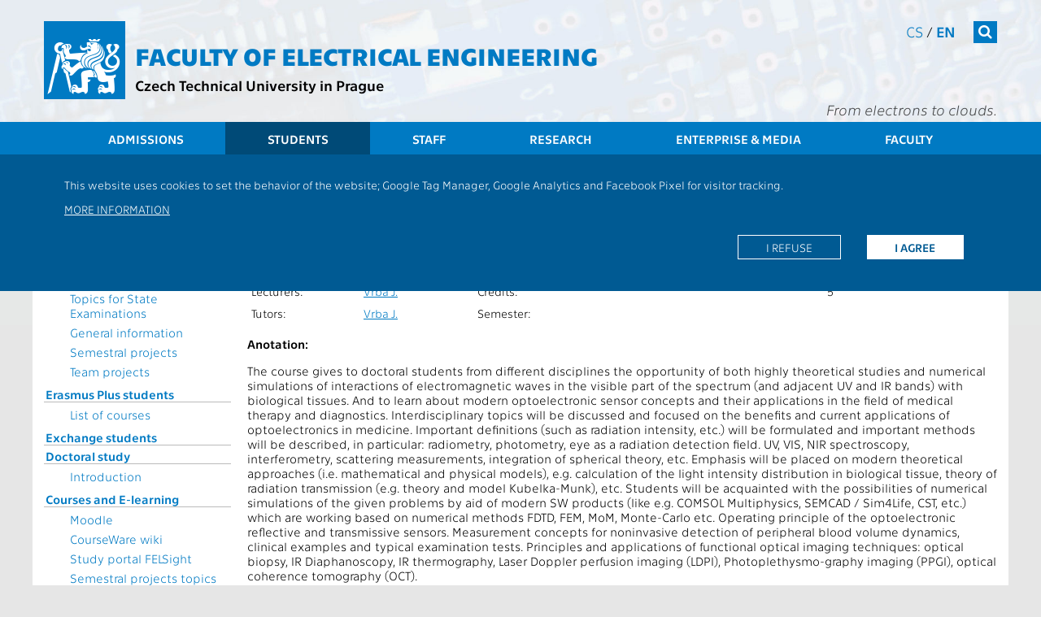

--- FILE ---
content_type: text/html; charset=UTF-8
request_url: https://intranet.fel.cvut.cz/en/education/bk/predmety/59/37/p5937506.html
body_size: 9803
content:
<!-- ?xml version='1.0' encoding='utf-8'? -->
<!DOCTYPE html>
<html xmlns="http://www.w3.org/1999/xhtml" xml:lang="en" prefix="og: http://ogp.me/ns#">
	<head>
		<meta name="viewport" content="width=device-width, initial-scale=1.0"/>
		
		<meta http-equiv="Content-Language" content="en"/>
		<meta http-equiv="Content-Type" content="text/html; charset=utf-8"/>
		<meta http-equiv="Cache-Control" content="must-revalidate, post-check=0, pre-check=0"/>
		<meta http-equiv="Pragma" content="public"/>
		<meta http-equiv="Cache-Control" content="no-cache"/>
		<meta http-equiv="Pragma" content="no-cache"/>
		<meta http-equiv="Expires" content="-1"/>
		
		<meta name="copyright" content="2026 &copy; ČVUT FEL"/>
		<meta name="robots" content="index,follow"/>
		<meta name="googlebot" content="index,follow,snippet,archive"/>
<!--
		<meta name="description" content=""/>
-->
		<meta name="keywords" content=""/>
		<meta name="category" content=""/>

		<meta name="pagename" content="Subject description - XP17TOM - CTU - Faculty of Electrical Engineering" />
		<meta name="language" content="en" />
		<meta name="format-detection" content="telephone=no" />
		
		
		
		
		<meta property="og:title" content="Subject description - XP17TOM" />
		<meta property="og:type" content="website" />
		<meta property="og:url" content="https://fel.cvut.cz/en/education/bk/predmety/59/37/p5937506" />
		<meta property="og:locale" content="en_US" />
		<meta property="og:locale:alternate" content="cs_CZ" />
		<meta property="og:site_name" content="CTU - Faculty of Electrical Engineering" />
		<meta property="og:description" content="Subject description - XP17TOM" />
        <meta name="description" content="Subject description - XP17TOM" />
		<meta property="og:image" content="https://intranet.fel.cvut.cz/static/images/fel-ctverec.jpg" />
		

		<!--[if lt IE 9]>
            <script>
                document.createElement('figure');
                document.createElement('figcaption');
            </script>
        <![endif]-->
		

		<link rel="stylesheet" type="text/css" href="https://intranet.fel.cvut.cz/static/css/main.css?1" media="screen"/>
		<link rel="stylesheet" type="text/css" href="https://intranet.fel.cvut.cz/static/css/font-cvut.css" media="screen"/>
		<link rel="stylesheet" type="text/css" href="https://intranet.fel.cvut.cz/static/css/font-awesome.min.css" media="screen"/>
		<link rel="stylesheet" type="text/css" href="https://intranet.fel.cvut.cz/static/css/simplelightbox.css" media="screen"/>
		<link rel="stylesheet" type="text/css" href="https://intranet.fel.cvut.cz/static/css/swiper.min.css" media="screen"/>
<!--		<link rel="stylesheet" type="text/css" href="https://intranet.fel.cvut.cz/static/css/swiper-bundle.min.css" media="screen"/> -->
		<link rel="stylesheet" type="text/css" href="https://intranet.fel.cvut.cz/static/css/fel-custom.css" media="screen"/>
		<link rel="stylesheet" type="text/css" href="https://intranet.fel.cvut.cz/static/css/vnitrek.css" media="screen"/>
		
		<link rel="stylesheet" type="text/css" href="https://intranet.fel.cvut.cz/static/css/print.css?1" media="print"/>
		
		<script type="text/javascript" src="https://intranet.fel.cvut.cz/static/js/fel-trusted-types-policy.js"></script>
		<script type="text/javascript" src="https://intranet.fel.cvut.cz/static/js/jquery-3.7.1.min.js"></script>
<!--		<script type="text/javascript" src="https://intranet.fel.cvut.cz/static/js/jquery.cookie.js"></script> -->
		<script type="text/javascript" src="https://intranet.fel.cvut.cz/static/js/js.cookie.min.js"></script>
		<script type="text/javascript" src="https://intranet.fel.cvut.cz/static/js/swiper.jquery.min.js"></script>
<!--		<script type="text/javascript" src="https://intranet.fel.cvut.cz/static/js/swiper-bundle.min.js"></script>-->
		<script type="text/javascript" src="https://intranet.fel.cvut.cz/static/js/fel.js?1"></script>
		<script type="text/javascript" src="https://intranet.fel.cvut.cz/static/js/toggle.js"></script>
		
		<script type="text/javascript" src="https://helpdesk.cvut.cz/s/c5081046514f6a655f9ad4ac92c30763-T/dv926l/75005/c6a82d2aebabe7f83ca24152a5c0a36e/2.0.24/_/download/batch/com.atlassian.jira.collector.plugin.jira-issue-collector-plugin:issuecollector/com.atlassian.jira.collector.plugin.jira-issue-collector-plugin:issuecollector.js?locale=cs-CZ&collectorId=36a31ec8"></script>
		<script type="text/javascript" src="https://intranet.fel.cvut.cz/static/js/helpdesk.js"></script>
		
		<script type="text/javascript" src="https://intranet.fel.cvut.cz/static/js/simple-lightbox.js"></script>

		
		


		<title>Subject description - XP17TOM - CTU - Faculty of Electrical Engineering</title>
		
	</head>
	<body class="en">
		<header>
			<div>
			    <a class="sr-only sr-only-focusable" href="#maincontent">Přejít na hlavní obsah</a>
			</div>
			<div class="container">
<!--			logo           	- logo-cvut.png							 -->
				<a href="https://intranet.fel.cvut.cz/" class="logo-cvut" title="Homepage"><span class="fa fa-cvut-lion-s"></span></a>
<!--			fakulta elektro - 30px technika bold					 -->
				<h1><a href="https://intranet.fel.cvut.cz/" title="Homepage">Faculty of Electrical Engineering</a></h1>
<!--			cvut v Praze   	- 18px technika							 -->
				<h2 class="nonmobile"><a href="https://www.cvut.cz" title=" Czech Technical University in Prague"> Czech Technical University in Prague</a></h2>
				<h2 class="mobile"><a href="https://www.cvut.cz" title=" CTU in Prague"> CTU in Prague</a></h2>
				<div class="mnav">
					<nav class="fullmenu" role="navigation">
						<div class="container">
							<ul><li><a href="https://intranet.fel.cvut.cz/en/admissions">Admissions</a><ul><li><a href="https://intranet.fel.cvut.cz/en/admissions/why-ctu-fee.html">Why CTU FEE</a><ul><li><a href="https://intranet.fel.cvut.cz/en/admissions/why-ctu-fee/living-in-prague.html">Living in Prague</a></li><li><a href="https://intranet.fel.cvut.cz/en/admissions/why-ctu-fee/after-your-studies.html">After your studies</a></li></ul></li><li><a href="https://intranet.fel.cvut.cz/en/admissions/degree-students.html">Degree students</a><ul><li><a href="https://intranet.fel.cvut.cz/en/admissions/study-programs.html">Study programmes</a></li><li><a href="https://intranet.fel.cvut.cz/en/education/study-plans.html">Study plans</a></li><li><a href="https://intranet.fel.cvut.cz/en/admissions/how-to-apply-degree.html">How to apply</a></li><li><a href="https://intranet.fel.cvut.cz/en/admissions/tuition-fees.html">Tuition fees</a></li><li><a href="https://prihlaska.cvut.cz/apps/kos/prihlaska/wpr_webapp_pg.main?p_action=changeLang&p_lang=AN&p_session_id=">Application form</a></li><li><a href="https://intranet.fel.cvut.cz/en/admissions/study-contract.html">Study contract</a></li><li><a href="https://intranet.fel.cvut.cz/en/admissions/previous-studies.html">Previous studies recognition</a></li><li><a href="https://intranet.fel.cvut.cz/en/admissions/health-insurance.html">Health insurance</a></li><li><a href="https://intranet.fel.cvut.cz/en/admissions/testimonials.html">Testimonials</a></li></ul></li><li><a href="https://intranet.fel.cvut.cz/en/admissions/erasmus.html">Erasmus Plus students</a><ul><li><a href="https://intranet.fel.cvut.cz/en/admissions/how-to-apply-erasmus.html">How to apply</a></li><li><a href="https://intranet.fel.cvut.cz/en/admissions/courses-erasmus.html">List of courses</a></li></ul></li><li><a href="https://intranet.fel.cvut.cz/en/admissions/exchange.html">Exchange students</a><ul><li><a href="https://intranet.fel.cvut.cz/en/admissions/how-to-apply-exchange.html">How to apply</a></li><li><a href="https://intranet.fel.cvut.cz/en/admissions/courses-exchange.html">List of courses</a></li></ul></li><li><a href="https://intranet.fel.cvut.cz/en/education/phd/study.html">Doctoral study</a><ul><li><a href="https://intranet.fel.cvut.cz/en/education/phd/intro.html">Introduction</a></li></ul></li><li><a href="https://intranet.fel.cvut.cz/en/admissions/lifelong-learning-courses.html">Lifelong learning courses</a></li><li><a href="https://intranet.fel.cvut.cz/en/admissions/one-semester-projects.html">One semester projects, interships</a></li><li><a href="https://intranet.fel.cvut.cz/en/education/calendar.html">Academic calendar</a></li><li><a href="https://intranet.fel.cvut.cz/en/admissions/academic-system.html">Czech academic system</a></li><li><a href="https://intranet.fel.cvut.cz/en/admissions/open-days.html">Open days</a></li><li><a href="https://intranet.fel.cvut.cz/en/admissions/summer-schools.html">Summer schools</a></li><li><a href="https://intranet.fel.cvut.cz/en/admissions/what-to-pack.html">What to pack for Prague</a></li><li><a href="https://intranet.fel.cvut.cz/en/admissions/before-and-after-arrival-guide">Before&amp;after arrival guide</a></li><li><a href="http://www.studyatctu.com/apply/after-admission-process/accommodation/">Accommodation</a></li><li><a href="https://studyatctu.com/full-time/first-steps/">Visa</a></li><li><a href="https://ist.cvut.cz/en/our-services/ctu-student-cards/">CTU Card Office</a></li><li><a href="https://www.isc.cvut.cz/">International Students Club</a></li><li><a href="https://intranet.fel.cvut.cz/en/education/contacts.html">Contact us</a></li></ul></li><li class="active" ><a href="https://intranet.fel.cvut.cz/en/education">Students</a><ul><li><a href="https://intranet.fel.cvut.cz/en/education/timetables.html">Timetables</a></li><li><a href="https://intranet.fel.cvut.cz/en/education/degree-students.html">Degree students</a><ul><li><a href="https://intranet.fel.cvut.cz/en/education/study-programs.html">Study programmes</a></li><li><a href="https://intranet.fel.cvut.cz/en/education/study-plans.html">Study plans</a></li><li><a href="https://www.cvut.cz/en/forms-for-download">Forms for download</a></li><li><a href="https://intranet.fel.cvut.cz/en/education/scholarships.html">Scholarships</a></li><li><a href="https://intranet.fel.cvut.cz/en/education/topics.html">Topics for State Examinations</a></li><li><a href="https://intranet.fel.cvut.cz/en/education/general.html">General information</a></li><li><a href="https://intranet.fel.cvut.cz/en/education/semestral-projects.html">Semestral projects</a></li><li><a href="https://intranet.fel.cvut.cz/en/education/team-projects.html">Team projects</a></li></ul></li><li><a href="https://intranet.fel.cvut.cz/en/education/erasmus.html">Erasmus Plus students</a><ul><li><a href="https://international.cvut.cz/students/incoming-students/erasmus-and-exchange/courses-for-ee-students-prospectus/">List of courses</a></li></ul></li><li><a href="https://intranet.fel.cvut.cz/en/education/exchange.html">Exchange students</a></li><li><a href="https://intranet.fel.cvut.cz/en/education/phd/study.html">Doctoral study</a><ul><li><a href="https://intranet.fel.cvut.cz/en/education/phd/intro.html">Introduction</a></li></ul></li><li><a href="https://intranet.fel.cvut.cz/en/education/podpora-vyuky.html">Courses and E-learning</a><ul><li><a href="https://moodle.fel.cvut.cz/">Moodle</a></li><li><a href="https://cw.fel.cvut.cz/wiki/">CourseWare wiki</a></li><li><a href="https://felsight.fel.cvut.cz">Study portal FELSight</a></li><li><a href="https://intranet.fel.cvut.cz/en/education/semestral-projects.html">Semestral projects topics</a></li><li><a href="https://intranet.fel.cvut.cz/en/education/team-projects.html">Topics of team projects</a></li><li><a href="https://intranet.fel.cvut.cz/cz/education/videokurzy.html">Videocourses</a></li></ul></li><li><a href="https://intranet.fel.cvut.cz/en/international/mobilities/">Study and practice abroad</a></li><li><a href="https://intranet.fel.cvut.cz/en/education/calendar.html">Academic calendar</a></li><li><a href="https://intranet.fel.cvut.cz/en/international/">International Office FEE</a></li><li><a href="https://intranet.fel.cvut.cz/en/education/rules.html">Study regulations</a></li><li><a href="https://intranet.fel.cvut.cz/en/education/information-systems.html">Information systems</a><ul><li><a href="https://intranet.fel.cvut.cz/en/user-info/">Computer network</a></li></ul></li><li><a href="https://intranet.fel.cvut.cz/en/education/evaluation-survey.html">Teacher evaluation survey</a></li><li><a href="https://www.utvs.cvut.cz/en/">Sport courses</a></li><li><a href="https://international.cvut.cz/current-students/survival-guide/">Students and survival guide</a></li><li><a href="https://international.cvut.cz/for-incomers/international-office/">International office CTU</a></li><li><a href="https://intranet.fel.cvut.cz/en/admissions/academic-system.html">Czech academic system</a></li><li><a href="https://intranet.fel.cvut.cz/en/education/activities.html">FEE CTU leisure</a></li><li><a href="https://www.suz.cvut.cz/en/">Dormitory and canteens</a></li><li><a href="https://intranet.fel.cvut.cz/en/education/services.html">Services and infrastructure</a></li><li><a href="https://intranet.fel.cvut.cz/en/education/vocabulary.html">On-line dictionary</a></li><li><a href="https://intranet.fel.cvut.cz/en/education/code-of-ethics.html">Code of Ethics</a></li><li><a href="https://intranet.fel.cvut.cz/en/education/contacts.html">Contacts</a></li></ul></li><li><a href="https://intranet.fel.cvut.cz/en/staff">Staff</a><ul><li><a href="https://intranet.fel.cvut.cz/en/education/timetables.html">Timetables</a></li><li><a href="https://intranet.fel.cvut.cz/en/education/calendar.html">Academic calendar</a></li><li><a href="https://intranet.fel.cvut.cz/en/education/evaluation-survey.html">Teacher evaluation survey</a></li><li><a href="https://intranet.fel.cvut.cz/en/staff/information-systems.html">Information systems</a><ul><li><a href="https://kos.cvut.cz/">KOS</a></li><li><a href="http://imap.feld.cvut.cz/">WEBMAIL</a></li><li><a href="http://udb.fel.cvut.cz/udb.phtml?setlang=en">UDB</a></li><li><a href="https://www.v3s.cvut.cz/">V3S</a></li><li><a href="https://alfred.feld.cvut.cz/share/page/repository#filter=path%7C%2FShared%7C&page=1">Alfresco (DMS)</a></li><li><a href="https://usermap.cvut.cz/?lang=en">USERMAP</a></li><li><a href="http://knihovna.cvut.cz/home/">Library</a></li><li><a href="https://intranet.fel.cvut.cz/en/staff/evaluation.html">Employee evaluation</a></li><li><a href="https://bpmpc.feld.cvut.cz/dsfel/app/semesterprojecttopic/index.xhtml">Semester projects</a></li><li><a href="https://intranet.fel.cvut.cz/en/user-info/">Computer network</a></li></ul></li><li><a href="https://intranet.fel.cvut.cz/en/staff/study.html">Study</a><ul><li><a href="https://intranet.fel.cvut.cz/en/education/study-programs.html">Study programmes</a></li><li><a href="https://moodle.fel.cvut.cz/">E-learning</a></li></ul></li><li><a href="https://intranet.fel.cvut.cz/en/research/publication.html">Publications</a></li><li><a href="https://intranet.fel.cvut.cz/en/research/grants.html">Grants</a></li><li><a href="https://intranet.fel.cvut.cz/en/education/rules.html">Study regulations</a><ul><li><a href="http://procesy.cvut.cz/">Process diagrams</a></li></ul></li><li><a href="https://intranet.fel.cvut.cz/en/staff/services.html">Services and infrastructure</a></li><li><a href="https://intranet.fel.cvut.cz/en/staff/support.html">Support and perks</a></li><li><a href="https://intranet.fel.cvut.cz/en/staff/contacts.html">The staff</a><ul><li><a href="https://www.cvut.cz/en/contacts">CTU</a></li><li><a href="https://intranet.fel.cvut.cz/en/faculty/administrative.html">Dean's office</a></li><li><a href="https://intranet.fel.cvut.cz/en/faculty/pokladna.html">Cash Desk</a></li><li><a href="https://intranet.fel.cvut.cz/en/faculty/departments.html">Departments and workplaces</a></li><li><a href="https://intranet.fel.cvut.cz/en/research/teams.html">Teams and projects</a></li><li><a href="http://udb.fel.cvut.cz/udb.phtml?setlang=en">People</a></li></ul></li><li><a href="https://intranet.fel.cvut.cz/en/staff/code-of-ethics.html">Code of Ethics</a></li></ul></li><li><a href="https://intranet.fel.cvut.cz/en/research">Research</a><ul><li><a href="https://intranet.fel.cvut.cz/en/research/teams.html">Research teams and projects</a></li><li><a href="https://intranet.fel.cvut.cz/en/research/scientific-results.html">Scientific results</a><ul><li><a href="https://intranet.fel.cvut.cz/en/research/publication.html">Publications</a></li><li><a href="https://intranet.fel.cvut.cz/en/research/space-activities.html">Space Activities</a></li><li><a href="https://intranet.fel.cvut.cz/en/research/vvvs/kriteriaVVC.html">SRA Evaluation Criteria</a></li></ul></li><li><a href="https://intranet.fel.cvut.cz/en/education/phd/study.html">Doctoral study</a><ul><li><a href="https://intranet.fel.cvut.cz/en/education/phd/intro.html">Introduction</a></li></ul></li><li><a href="https://intranet.fel.cvut.cz/en/research/habilitations.html">Habilitations and appointment procedure</a></li><li><a href="https://intranet.fel.cvut.cz/en/research/grants.html">Grants and projects</a></li><li><a href="https://intranet.fel.cvut.cz/en/research/space-activities.html">Space activities</a></li><li><a href="https://intranet.fel.cvut.cz/en/research/contact.html">Contact us</a></li></ul></li><li><a href="https://intranet.fel.cvut.cz/en/media">Enterprise &amp; Media</a><ul><li><a href="https://intranet.fel.cvut.cz/en/media/cooperation">Cooperation</a><ul><li><a href="https://intranet.fel.cvut.cz/en/media/cooperation/companies.html">Companies</a></li><li><a href="https://intranet.fel.cvut.cz/en/media/cooperation/instituce.html">Research institutions</a></li><li><a href="https://intranet.fel.cvut.cz/en/media/cooperation/alumni.html">Alumni</a></li></ul></li><li><a href="https://intranet.fel.cvut.cz/en/media/sponsorship/index.html">Sponsorship</a><ul><li><a href="https://intranet.fel.cvut.cz/en/media/sponsorship/sponsors.html">Our sponsors</a></li></ul></li><li><a href="https://intranet.fel.cvut.cz/en/media/pr">PR &amp; Media</a><ul><li><a href="https://intranet.fel.cvut.cz/en/media/pr/promotion.html">Promotion</a></li><li><a href="https://intranet.fel.cvut.cz/en/media/pr/partners.html">PR partners</a></li><li><a href="https://intranet.fel.cvut.cz/en/media/pr/department.html">Public relations office</a></li></ul></li><li><a href="https://intranet.fel.cvut.cz/en/media/presentation">Presentation</a><ul><li><a href="https://intranet.fel.cvut.cz/en/media/presentation/gallery.html">Picture &amp; video gallery</a></li><li><a href="https://intranet.fel.cvut.cz/en/media/presentation/materials.html">Promotional items &amp; materials</a></li><li><a href="https://intranet.fel.cvut.cz/en/media/presentation/departments.html">View our departments</a></li></ul></li></ul></li><li><a href="https://intranet.fel.cvut.cz/en/faculty">Faculty</a><ul><li><a href="https://intranet.fel.cvut.cz/en/faculty/message-from-dean.html">Message from the Dean</a></li><li><a href="https://intranet.fel.cvut.cz/en/faculty/contact.html">Contact us</a><ul><li><a href="https://intranet.fel.cvut.cz/en/faculty/position.html">Where to find us?</a></li><li><a href="https://intranet.fel.cvut.cz/en/education/contacts.html">Study department</a></li><li><a href="https://intranet.fel.cvut.cz/en/faculty/management.html">Management</a></li><li><a href="https://fel.cvut.cz/en/faculty/people">People</a></li></ul></li><li><a href="https://intranet.fel.cvut.cz/en/faculty/organization.html">About the faculty</a><ul><li><a href="https://intranet.fel.cvut.cz/en/faculty/history.html">History and mission</a></li><li><a href="https://intranet.fel.cvut.cz/en/faculty/brochure.html">Brochure</a></li><li><a href="http://www.studyatctu.com/ctu/ctu-campus">Campus</a></li></ul></li><li><a href="https://intranet.fel.cvut.cz/en/faculty/structure.html">Organizational structure</a><ul><li><a href="https://intranet.fel.cvut.cz/en/faculty/management.html">Management</a></li><li><a href="https://intranet.fel.cvut.cz/en/faculty/senate.html">Academic senate</a></li><li><a href="https://intranet.fel.cvut.cz/en/faculty/council.html">Scientific council</a></li><li><a href="https://intranet.fel.cvut.cz/en/faculty/advisory-council.html">Academic advisory council</a></li><li><a href="https://intranet.fel.cvut.cz/en/faculty/disciplinary-commission.html">Disciplinary commission</a></li><li><a href="https://intranet.fel.cvut.cz/en/faculty/administrative.html">Administrative offices</a></li></ul></li><li><a href="https://intranet.fel.cvut.cz/en/faculty/departments.html">Departments</a></li><li><a href="https://fel.cvut.cz/en/faculty/people">People</a></li><li><a href="https://www.cvut.cz/en/node/282">Privacy policy</a></li><li><a href="https://intranet.fel.cvut.cz/en/faculty/graduates.html">Graduates</a><ul><li><a href="https://intranet.fel.cvut.cz/en/elektra/">Elektra - Alumni and friends association</a></li></ul></li><li><a href="https://intranet.fel.cvut.cz/en/faculty/membership.html">Membership in organizations</a></li></ul></li></ul>
						</div>
					</nav>
<!--			search         	- 18.12px FontAwesome white bg #007ac3	 -->
					<form class="search" action="https://www.google.com/search" method="get">
						<div class="input">
							<label class="noview" for="search-site">Vyhledat</label>
							<input class="q" type="text" name="q" id="search-site"/>
							<input type="hidden" value="fel.cvut.cz" name="sitesearch" />
						</div>
						<button><span  class="fa fa-search"></span></button>
					</form>
<!--			cs/en          	- 14px technika light/regular			 -->
					<nav class="lang" aria-label="Select a site language">
						<a href="https://intranet.fel.cvut.cz/cz/education/bk/predmety/59/37/p5937506.html" title="">cs</a> / <a href="https://intranet.fel.cvut.cz/en/education/bk/predmety/59/37/p5937506.html" class="active" title="">en</a>
					</nav>
<!--			slogan         	- 20px technika lightitalic				 -->
					<h3>From electrons to clouds.</h3>
				</div>
<!--			hamburger		- 24px FontAwesome white bg #007ac3		 -->
				<button class="mobile menu-tg"><span class="fa fa-bars"></span></button>
			</div>			
<!--			menu           	- 18px technika white bg bg-menu.png	 -->
			<nav class="topmenu" role="navigation">
				<div class="container">
					<ul><li><a href="https://intranet.fel.cvut.cz/en/admissions">Admissions</a></li><li class="active" ><a href="https://intranet.fel.cvut.cz/en/education">Students</a></li><li><a href="https://intranet.fel.cvut.cz/en/staff">Staff</a></li><li><a href="https://intranet.fel.cvut.cz/en/research">Research</a></li><li><a href="https://intranet.fel.cvut.cz/en/media">Enterprise &amp; Media</a></li><li><a href="https://intranet.fel.cvut.cz/en/faculty">Faculty</a></li></ul>
				</div>
			</nav>
		</header>
			                        <div class="cookie-disclaimer clearafter">
                            <div class="container">
				<p>This website uses cookies to set the behavior of the website; Google Tag Manager, Google Analytics and Facebook Pixel for visitor tracking.
			        </p> 
			        <p style="text-transform: uppercase;"><a href="/cz/misc/cookie.html">More information</a></p>
			        <p class="clearafter">
			        <a href="?tracking_policy=allow" class="more active">I agree</a>
			        <a href="?tracking_policy=reject" class="more">I refuse</a>
			        </p>
			    </div>
			</div>

		<main role="main">
				<div class="container main">
			<nav class="menu-left nonmobile" role="navigation">
				<a href="#" class="toggle_menu"><span class="fa arrow fa-arrow-up"></span> <span class="fa fa-list"></span></a>
				<ul><li><a href="https://intranet.fel.cvut.cz/en/education/timetables.html">Timetables</a></li><li><a href="https://intranet.fel.cvut.cz/en/education/degree-students.html">Degree students</a><ul><li><a href="https://intranet.fel.cvut.cz/en/education/study-programs.html">Study programmes</a></li><li><a href="https://intranet.fel.cvut.cz/en/education/study-plans.html">Study plans</a></li><li><a href="https://www.cvut.cz/en/forms-for-download">Forms for download</a></li><li><a href="https://intranet.fel.cvut.cz/en/education/scholarships.html">Scholarships</a></li><li><a href="https://intranet.fel.cvut.cz/en/education/topics.html">Topics for State Examinations</a></li><li><a href="https://intranet.fel.cvut.cz/en/education/general.html">General information</a></li><li><a href="https://intranet.fel.cvut.cz/en/education/semestral-projects.html">Semestral projects</a></li><li><a href="https://intranet.fel.cvut.cz/en/education/team-projects.html">Team projects</a></li></ul></li><li><a href="https://intranet.fel.cvut.cz/en/education/erasmus.html">Erasmus Plus students</a><ul><li><a href="https://international.cvut.cz/students/incoming-students/erasmus-and-exchange/courses-for-ee-students-prospectus/">List of courses</a></li></ul></li><li><a href="https://intranet.fel.cvut.cz/en/education/exchange.html">Exchange students</a></li><li><a href="https://intranet.fel.cvut.cz/en/education/phd/study.html">Doctoral study</a><ul><li><a href="https://intranet.fel.cvut.cz/en/education/phd/intro.html">Introduction</a></li></ul></li><li><a href="https://intranet.fel.cvut.cz/en/education/podpora-vyuky.html">Courses and E-learning</a><ul><li><a href="https://moodle.fel.cvut.cz/">Moodle</a></li><li><a href="https://cw.fel.cvut.cz/wiki/">CourseWare wiki</a></li><li><a href="https://felsight.fel.cvut.cz">Study portal FELSight</a></li><li><a href="https://intranet.fel.cvut.cz/en/education/semestral-projects.html">Semestral projects topics</a></li><li><a href="https://intranet.fel.cvut.cz/en/education/team-projects.html">Topics of team projects</a></li><li><a href="https://intranet.fel.cvut.cz/cz/education/videokurzy.html">Videocourses</a></li></ul></li><li><a href="https://intranet.fel.cvut.cz/en/international/mobilities/">Study and practice abroad</a></li><li><a href="https://intranet.fel.cvut.cz/en/education/calendar.html">Academic calendar</a></li><li><a href="https://intranet.fel.cvut.cz/en/international/">International Office FEE</a></li><li><a href="https://intranet.fel.cvut.cz/en/education/rules.html">Study regulations</a></li><li><a href="https://intranet.fel.cvut.cz/en/education/information-systems.html">Information systems</a><ul><li><a href="https://intranet.fel.cvut.cz/en/user-info/">Computer network</a></li></ul></li><li><a href="https://intranet.fel.cvut.cz/en/education/evaluation-survey.html">Teacher evaluation survey</a></li><li><a href="https://www.utvs.cvut.cz/en/">Sport courses</a></li><li><a href="https://international.cvut.cz/current-students/survival-guide/">Students and survival guide</a></li><li><a href="https://international.cvut.cz/for-incomers/international-office/">International office CTU</a></li><li><a href="https://intranet.fel.cvut.cz/en/admissions/academic-system.html">Czech academic system</a></li><li><a href="https://intranet.fel.cvut.cz/en/education/activities.html">FEE CTU leisure</a></li><li><a href="https://www.suz.cvut.cz/en/">Dormitory and canteens</a></li><li><a href="https://intranet.fel.cvut.cz/en/education/services.html">Services and infrastructure</a></li><li><a href="https://intranet.fel.cvut.cz/en/education/vocabulary.html">On-line dictionary</a></li><li><a href="https://intranet.fel.cvut.cz/en/education/code-of-ethics.html">Code of Ethics</a></li><li><a href="https://intranet.fel.cvut.cz/en/education/contacts.html">Contacts</a></li></ul>
								<div class="menu-tyden">
					
				</div>
			</nav>
			<nav class="breadcrumb" aria-label="Breadcrumb">
			<a href="https://www.cvut.cz/en"><span class="cvut">CTU</span></a> <i class="fa fa-angle-right"></i> <a href="https://intranet.fel.cvut.cz/en/"><span class="fel">FEE</span></a>   <i class="fa fa-angle-right"></i> <a href="https://intranet.fel.cvut.cz/en/education">Students</a> <i class="fa fa-angle-right"></i>  <strong>Subject description - XP17TOM</strong>
			</nav>
			<section class="content" id="maincontent">
			<div style="float:left; width:100%; ">
				<div class="bk_head">
  <h1>Subject description - XP17TOM</h1>
</div>
<div class="bk_body">
<small id="bkprehled">
 <a href="../../../prehled.html">Summary of&nbsp;Study</a>&nbsp;|
 <a href="../../../obory/obory.html">Summary of&nbsp;Branches</a>&nbsp;|
 <a href="../../../skupiny/skupiny.html">All&nbsp;Subject&nbsp;Groups</a>&nbsp;|
 <a href="../../../predmety/predmety.html">All&nbsp;Subjects</a>&nbsp;|
 <a href="../../../role.html">List&nbsp;of Roles</a>&nbsp;|
 <a href="../../../vysvetlivky.html">Explanatory Notes</a>
 <a name="menu">&nbsp;</a>
 &nbsp; &nbsp; &nbsp; &nbsp; &nbsp; &nbsp;
 <a href="../../../navod.html">Instructions</a>
</small>
<hr class="noshade"/>
<table border="0" width="100%">
 <tr>
  <th width="15%" align="left" valign="baseline"><big><a href="../../../../rozvrhy-ng/public/html/predmety/59/37/p5937506.html">XP17TOM</a></big></th>
  <th align="left" valign="baseline" colspan="3"><big><a href="../../../../rozvrhy-ng/public/html/predmety/59/37/p5937506.html">Theoretical Optoelectronics in Medicine</a></big></th>
 </tr>
 <tr valign="top">
   <td>Roles:</td><td><a href="../../../role.html#S">S</a></td>
   <td>Extent of teaching:</td><td>2P+2C+4D</td>
 </tr>
 <tr valign="top">
   <td>Department:</td><td>13117</td>
   <td>Language of teaching:</td><td>CS</td>
 </tr>
 <tr valign="top">
   <td>Guarantors:</td><td><a href="https://udb.fel.cvut.cz/udb.phtml?_cmd=show&amp;odn=uid=VRBA,ou=People,o=feld.cvut.cz&amp;_type=user&amp;setlang=cz">Vrba&nbsp;J.</a></td>
   <td>Completion:</td><td>ZK</td>
 </tr>
 <tr valign="top">
   <td>Lecturers:</td><td><a href="https://udb.fel.cvut.cz/udb.phtml?_cmd=show&amp;odn=uid=VRBA,ou=People,o=feld.cvut.cz&amp;_type=user&amp;setlang=cz">Vrba&nbsp;J.</a></td>
   <td>Credits:</td><td>5</td>
 </tr>
 <tr valign="top">
   <td>Tutors:</td><td><a href="https://udb.fel.cvut.cz/udb.phtml?_cmd=show&amp;odn=uid=VRBA,ou=People,o=feld.cvut.cz&amp;_type=user&amp;setlang=cz">Vrba&nbsp;J.</a></td>
   <td>Semester:</td><td></td>
 </tr>
</table>

<p><b>Anotation:</b></p>
The course gives to doctoral students from different disciplines the opportunity of both highly theoretical studies and numerical simulations of interactions of electromagnetic waves in the visible part of the spectrum (and adjacent UV and IR bands) with biological tissues. And to learn about modern optoelectronic sensor concepts and their applications in the
field of medical therapy and diagnostics. Interdisciplinary topics will be discussed and focused on the benefits and current applications of optoelectronics in medicine. Important definitions (such as radiation intensity, etc.) will be formulated and important methods will be described, in particular: radiometry, photometry, eye as a&nbsp;radiation detection field. UV, VIS, NIR spectroscopy, interferometry, scattering measurements, integration of spherical theory, etc.
Emphasis will be placed on modern theoretical approaches (i.e. mathematical and physical models), e.g. calculation of the light intensity distribution in biological tissue, theory of radiation transmission (e.g. theory and model Kubelka-Munk), etc. Students will be acquainted with the possibilities of numerical simulations of the given problems by aid of
modern SW products (like e.g. COMSOL Multiphysics, SEMCAD / Sim4Life, CST, etc.) which are working based on numerical methods FDTD, FEM, MoM, Monte-Carlo etc. Operating principle of the optoelectronic reflective and transmissive sensors. Measurement concepts for noninvasive detection of peripheral blood volume dynamics, clinical examples and typical examination tests. Principles and applications of functional optical imaging techniques: optical biopsy, IR Diaphanoscopy, IR thermography, Laser Doppler perfusion imaging (LDPI), Photoplethysmo-graphy imaging (PPGI), optical coherence tomography (OCT).

<p><b>Course outlines:</b></p>
<table cellpadding="0" cellspacing="0">
<tr valign="baseline"><td align="right">1.</td><td>&nbsp;</td><td>Introduction, Maxwell equation in visible plus IR and UV frequency bands.</td></tr>
<tr valign="baseline"><td align="right">2.</td><td>&nbsp;</td><td>Theoretical basis of optics from a&nbsp;biomedical engineering perspective</td></tr>
<tr valign="baseline"><td align="right">3.</td><td>&nbsp;</td><td>Light and life, ecological, biophysical and metrological aspects of optoelectronics</td></tr>
<tr valign="baseline"><td align="right">4.</td><td>&nbsp;</td><td>Biological effects of UV, VIS and IR radiation, interactions and hazards, radiation protection</td></tr>
<tr valign="baseline"><td align="right">5.</td><td>&nbsp;</td><td>Biophysics of light perception</td></tr>
<tr valign="baseline"><td align="right">6.</td><td>&nbsp;</td><td>Theory of tissue optics, optical parameters of biological samples (measurement metohods)</td></tr>
<tr valign="baseline"><td align="right">7.</td><td>&nbsp;</td><td>Light propagation in tissue &#8211; numerical simmulations by aid of FDTD, FEM and Monte-Carlo methods</td></tr>
<tr valign="baseline"><td align="right">8.</td><td>&nbsp;</td><td>Computer-aided evaluation of light propagation in human body (Sim4Life, Comsol Multiphysics, etc.).</td></tr>
<tr valign="baseline"><td align="right">9.</td><td>&nbsp;</td><td>Human haemodynamics - biophysical fundamentals and non-invasive measurement strategies/techniques</td></tr>
<tr valign="baseline"><td align="right">10.</td><td>&nbsp;</td><td>Optoelectronic sensors &#8211; description of theoretical principles and implementations, components, design features</td></tr>
<tr valign="baseline"><td align="right">11.</td><td>&nbsp;</td><td>Theory and implementation of quantitative photoplethysmography (PPG)</td></tr>
<tr valign="baseline"><td align="right">12.</td><td>&nbsp;</td><td>Sensors for transcutaneous determination of blood-oxygen saturation</td></tr>
<tr valign="baseline"><td align="right">13.</td><td>&nbsp;</td><td>Optical imaging systems</td></tr>
<tr valign="baseline"><td align="right">14.</td><td>&nbsp;</td><td>Methods for functional medical diagnostics</td></tr>
</table>

<p><b>Exercises outline:</b></p>


<p><b>Literature:</b></p>
<table cellpadding="0" cellspacing="0">
<tr valign="baseline"><td align="right">[1]</td><td>&nbsp;</td><td>Bansal A. et al.: &#8222;Wearable Organic Optoelectronic Sensors for Medicine&#8220;. Wiley 2016</td></tr>
<tr valign="baseline"><td align="right">[2]</td><td>&nbsp;</td><td>Kasap S.O.: Optoelectronics &amp; Photonics:Principles &amp; Practices: International Edition (Kindle edition), 2013</td></tr>
<tr valign="baseline"><td align="right">[3]</td><td>&nbsp;</td><td>Blazek, V., Schultz-Ehrenburg, U.: Quantitative Photoplethysmography. Basic facts and examination tests for evaluating peripheral vascular functions. VDI Verlag, Düsseldorf 1996, ISBN 3-18-319220-9</td></tr>
<tr valign="baseline"><td align="right">[4]</td><td>&nbsp;</td><td>Bronzio, J.D.: The Biomedical Engineering Handbook. 2nd ed,, Volume I., Springer Verlag, Heidelberg 2000, ISBN 3-540-66351-7</td></tr>
<tr valign="baseline"><td align="right">[5]</td><td>&nbsp;</td><td>Cheong, W.F. et al.: A&nbsp;rewiew of the optical properties of biological tissue. QE 26 (1990), 2166-2185</td></tr>
<tr valign="baseline"><td align="right">[6]</td><td>&nbsp;</td><td>Cooper, J., Cass, T. (eds): Biosensors. 2nd ed., Oxford University Press, Oxford 2004, ISBN 0-19-963846-2</td></tr>
<tr valign="baseline"><td align="right">[7]</td><td>&nbsp;</td><td>Fraden, J.: Handbook of Modern Sensors. 3rd ed., Springer Verlag 2004</td></tr>
<tr valign="baseline"><td align="right">[8]</td><td>&nbsp;</td><td>Harsanyi, G.: Sensors in Biomedical Applications. Fundamentals, Technology &amp;amp; Applications. CRC Press, Boca Raton 2000</td></tr>
<tr valign="baseline"><td align="right">[9]</td><td>&nbsp;</td><td>Prasad, P.N.: Introduction to Biophotonics, Wiley, 2003, ISBN 0-471-29770-9</td></tr>
</table>

<p><b>Requirements:</b></p>


<p/>
<b>Subject is included into these academic programs:</b><br/>
<table class="bk_t_predm_ref" border="0" width="100%" cellspacing="0" cellpadding="4">
 <tr class="bk_t_head" valign="baseline">
  <td width="20%">Program</td>
  <td>Branch</td>
  <td width="10%">Role</td>
  <td width="10%">Recommended semester</td>
 </tr>
 <tr valign="baseline" class="bk_t_odd">
  <td><a href="../../../plany/pl10191404.html">DOKP</a></td>
  <td><a href="../../../obory/obor10000004.html">Common courses</a></td>
  <td><a href="../../../role.html#S">S</a></td>
  <td>&ndash;</td>
 </tr>
 <tr valign="baseline" class="bk_t_even">
  <td><a href="../../../plany/pl10191504.html">DOKK</a></td>
  <td><a href="../../../obory/obor10000004.html">Common courses</a></td>
  <td><a href="../../../role.html#S">S</a></td>
  <td>&ndash;</td>
 </tr>
</table>
<p/>
<hr class="noshade"/>
<table width="100%">
 <tr valign="baseline">
  <td align="left"><small>Page updated 18.1.2026 15:51:51, semester: Z/2027-8, Z,L/2026-7, Z,L/2025-6, Send&nbsp;comments about the content to the <a href="mailto:hlinovsm@fel.cvut.cz">Administrators of the Academic Programs</a></small></td>
  <td width="40%" align="right"><small>Proposal and Realization: I.&nbsp;Halaška (K336), J.&nbsp;Novák (K336)</small></td>
 </tr>
</table>
</div>

			</div>
			</section>
			<div class="responsibility">
				Responsible person: <a href="https://udb.fel.cvut.cz/index.phtml?uid=jakovenk&amp;_cmd=Hledat" onclick="window.open(this.href);return(false);">
				prof. Ing. Jiří Jakovenko, Ph.D.</a>
			</div>
		</div>
		</main>
		<!-- 
			
			bg #0072bb
			foot 18px technika regular
			
			rss	#f7941d
			fb	#3b5998
			g+	#d14836
			tw	#00aced
			li	#007fb1
			yt	#e62e30
			
			
			bg #005a93
			disc 14px technika light -->
		<footer>
			<div class="container foot">
				<section class="social">
				<h2 class="noview">Social Networks</h2>
					<a class="rss" href="/cz/user-info/rss/" title="RSS FEL"><span class="fa fa-rss"></span></a>
					<a class="fb" href="http://www.facebook.com/CVUTFEL" target="_blank" title="Facebook FEL"><span class="fa fa-facebook"></span></a>
					<a class="gp" href="https://www.instagram.com/cvutfelpraha/" target="_blank" title="Instagram FEL"><span class="fa fa-instagram"></span></a>
<!--
					<a class="gp" href="https://plus.google.com/+ČVUTFELPraha" target="_blank" title="Google+ FEL"><span class="fa fa-google-plus"></span></a>
-->
					<a class="tw" href="http://twitter.com/cvutfel/" target="_blank" title="Twitter FEL"><span class="fa fa-twitter"></span></a>
					<a class="li" href="https://www.linkedin.com/edu/school?id=43469" target="_blank" title="LinkedIn FEL"><span class="fa fa-linkedin"></span></a>
					<a class="yt" href="http://www.youtube.com/user/CVUTFEL" target="_blank" title="Youtube FEL"><span class="fa fa-youtube"></span></a>
				</section>
				<section class="links">
				<h2 class="noview">Other links</h2>
				<ul>
					<li><a onclick="window.open(this.href);return(false)" href="https://intranet.fel.cvut.cz/simpleweb/login?domain=intranet.fel.cvut.cz&amp;edit=en%2Feducation%2Fbk%2Fpredmety%2F59%2F37%2Fp5937506">[E]</a></li>
					<li><a href="/en/faculty/contact">Contact</a></li>
					<li><a href="https://helpdesk.cvut.cz/" id="fel-helpdesk">Technical support</a></li>
					<li><a href="/en/map.html">Site Map</a></li>
				</ul>
				<div style="clear: both;" ></div>
				</section>
			</div>
			
		</footer>
	</body>
</html>

--- FILE ---
content_type: application/javascript
request_url: https://intranet.fel.cvut.cz/static/js/toggle.js
body_size: 712
content:
jQuery(document).ready(function() {
    // jQuery(".menu-content").hide();
    //toggle the componenet with class msg_body
    jQuery(".menu-head").click(function()
    {
    	jQuery(this).next(".menu-content").slideToggle(0);
    });
});

jQuery(document).ready(function() {
    jQuery(".xcontent").hide();
    //toggle the componenet with class msg_body
    jQuery(".xheading").click(function()
    {
        jQuery(this).next(".xcontent").slideToggle(0);
    });
});

// pouzito v ankete
jQuery(document).ready(function() {
    //jQuery(".navbar-collapse").hide();
    //toggle the componenet with class msg_body
    jQuery(".navbar-header").click(function()
    {
    	jQuery(this).next(".navbar-collapse").slideToggle(0);
    });
});

jQuery(document).ready(function() {
    jQuery(".xnavbar-collapse").hide();
    //toggle the componenet with class msg_body
    jQuery(".xnavbar-header").click(function()
    {
    	jQuery(this).next(".xnavbar-collapse").slideToggle(0);
    });
});

